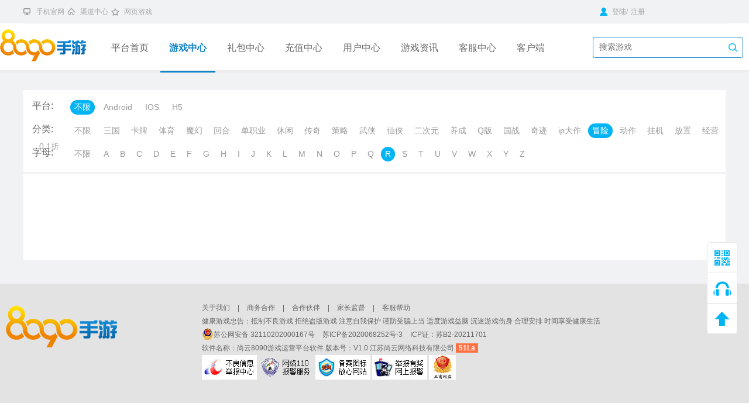

--- FILE ---
content_type: text/html; charset=utf-8
request_url: http://yutang.8090.com/game/game_center/game_type/23/theme/R.html
body_size: 5665
content:
<!DOCTYPE html><!-- saved from url=(0019)http://www.9377.cn/ -->
<html lang="en">
	<head>
		<meta http-equiv="Content-Type" content="text/html; charset=UTF-8">
		<meta name="baidu-site-verification" content="l18xwLxEKU">
		<meta name="baidu-site-verification" content="TY3NvbksVJ" />
		<meta http-equiv="X-UA-Compatible" content="IE=edge, chrome=1">
		<meta name="renderer" content="webkit">
		<link href="http://dl.yutang.8090.com/Uploads/Picture/2019-07-10/5d254bc61a099.jpg" type="image/x-icon" rel="shortcut icon">
		   <title>%webname%  游戏中心_好玩的手机游戏免费下载_最热门的手机游戏</title>
				<meta name="keywords" content="手游，手机游戏，免费下载，游戏中心">
				<meta name="description" content=""><!-- <title>手机游戏下载_手机游戏排行榜_在线玩游戏无需下载_8090手机游戏</title>-->
		<!--<meta name="keywords" content="娱堂Game,热门手机游戏,2019好玩的手机游下载,最新传奇手游网,折扣手游">-->
		<!--<meta name="description" content="娱堂Game集合了时下最好玩的手机游戏及最新热门手游礼包领取,为玩家提供最新手机游戏免费下载地址,最热门的手机游戏排行榜,热门手游最新开服时间,新版本更新,新活动上线等资讯,第一手游福利平台,能挣钱的手机 游戏尽在yutang.8090.com.">-->
		<meta name="frontend" content="Robin">
				<link rel="stylesheet" href="/Public/Media/css/global.css">
		<link rel="stylesheet" href="/Public/Media/css/user.css">
		<link rel="stylesheet" href="/Public/Media/css/app.min.css" type="text/css" />
		<script type="text/javascript" src="/Public/Media/js/ajax.js"></script>
		<script type="text/javascript" src="/Public/static/jquery-2.0.3.min.js"></script>
	</head>
	<body>
		<style type="text/css">
			.footer_info .f_p i {
				margin-right: 10px;
			}

			.footer_info .f_p i:last-child {
				display: none;
			}
		</style>
		<div class="wrapper">
			<!--[if lt IE 8]><div class="killie">    <div class="main">    亲爱的小伙伴，您的浏览器过时啦！为了保障您的信息安全和更好的用户体验，建议您 <a href="http://windows.microsoft.com/en-us/internet-explorer/download-ie" target="_blank">升级IE浏览器</a>    </div></div><![endif]-->
			<!--top-->
			<div class="g-top">
				<div class="g-main">
					<ul id="header_1_p" class="header_1_nav">
						<li class="nLi n1"><a href="http://yutang.8090.com/mobile.php"
								target="_blank">手机官网</a></li>
						<li class="nLi n6"><a href="http://anhcps.8090.com/index.php/admin/user/index.html "
								class="collect" target="_blank">渠道中心</a></li>
						<li class="nLi n2"><a href="http://www.8090.com/ " class="collect" target="_blank">网页游戏</a></li>
						<!-- <li class="nLi n2"><a href="javascript:" class="collect">加入收藏</a></li> -->
					</ul>
					<div class="g-top-right fr"> <span id="relogin fr">
							<a href="/Member/plogin.html"><i
										class="icon i-user"></i> 登陆</a>/<a href="/Member/register.html">注册</a>
														</span> <span>&nbsp;</span>
						<!--        <a href="javascript:;"  class="g-allgame-trigger">全部游戏 <i class="icon i-list"></i></a> -->
					</div>
					<div class="g-allgame-list"> <i class="icon i-garr"></i>
						<div class="col-bd fix">
							<div class="col fl">
								<div class="hd">自研游戏</div>
								<ul class="bd fix">
									<li><a href="#" target="_blank">皇图</a></li>
									<li><a href="#" target="_blank">女王号令</a></li>
									<li><a href="#" target="_blank">烈焰</a></li>
									<li><a href="#" target="_blank">扫荡三国</a></li>
								</ul>
							</div>
							<div class="col fl">
								<div class="hd">独代游戏</div>
								<ul class="bd fix">
									<li><a href="#" target="_blank">蜀山伏魔录</a></li>
									<li><a href="#" target="_blank">暴风战舰</a></li>
									<li><a href="#" target="_blank">灵狐传说</a></li>
									<li><a href="#" target="_blank">封仙战纪</a></li>
								</ul>
							</div>
						</div> <a href="#" class="fd"><i class="icon i-add"></i> 全部手机游戏</a>
					</div>
					<!-- <div class="search-which-game fr">          <input class="search-txt input-focus" type="text" value="" name="game_name" placeholder="搜索游戏">          <a class="search-btn-ga" href=""><input class="search-btn search-btn-game" type="botton" value=" "></a>      </div>-->
				</div>
			</div>
			<!--top end-->
			<!--nav -->
			<div class="header ptab">
				<div class="hd-main">
					<div class="hd-logo fl"><a href="http://yutang.8090.com/media.php?s=/index/index.html"
							title="8090手游" target="_blank"></a></div>
					<ul class="nav fl">
						<li><a href="http://yutang.8090.com/media.php?s=/index/index.html" title="平台首页" target="_blank">平台首页</a><i></i></li>
						<li><a href="/Game/game_center.html" title="游戏中心" target="_blank">游戏中心</a><i></i></li>
						<li><a href="/Gift/gift.html" title="礼包中心" target="_blank">礼包中心</a><i></i></li>
						<li><a href="/Recharge/pay.html" title="充值中心" target="_blank">充值中心</a><i></i></li>
						<li><a href="/Member/users_index.html" title="用户中心" target="_blank">用户中心</a><i></i></li>
						<li><a href="/Article/index/category/media_gg.html" title="游戏资讯" target="_blank">游戏资讯</a><i></i></li>
						<li><a href="/Service/index.html" title="客服中心" target="_blank">客服中心</a><i></i></li>
						<li><a href="/Index/download.html" title="客户端" target="_blank">客户端</a><i></i></li>
					</ul>
					<div class="search-which-game fr"> <input class="search-txt input-focus" type="text" value=""
							name="game_name" placeholder="搜索游戏"> <a class="search-btn-ga" href=""> <input
								class="search-btn search-btn-game" type="botton" value=" "> </a> </div>
				</div>
			</div> <!-- 主体内容 -->
			
<link rel="stylesheet" href="/Public/Media/css/gamecenter.css">
  <div class="g-container">
    <div class="g-main game_center">
      <div class="game-select-box fix">
        <div class="game-type">
          <span>平台:</span>
          <a href="/Game/game_center/game_type/23/theme/R.html" class="active" >不限</a>
          <a href="/Game/game_center/sdk_version/1/game_type/23/theme/R.html" class="">Android</a>
          <a href="/Game/game_center/sdk_version/2/game_type/23/theme/R.html" class="">IOS</a>
          <a href="/Game/game_center/sdk_version/3/game_type/23/theme/R.html" class="">H5</a>
        </div>

        <div class="game-type ">
        <span>分类:</span>
          <a href="/Game/game_center/theme/R.html" class="">不限</a>
          <a href="/Game/game_center/game_type/4/theme/R.html" class="">三国</a><a href="/Game/game_center/game_type/5/theme/R.html" class="">卡牌</a><a href="/Game/game_center/game_type/16/theme/R.html" class="">体育</a><a href="/Game/game_center/game_type/9/theme/R.html" class="">魔幻</a><a href="/Game/game_center/game_type/13/theme/R.html" class="">回合</a><a href="/Game/game_center/game_type/6/theme/R.html" class="">单职业</a><a href="/Game/game_center/game_type/7/theme/R.html" class="">休闲</a><a href="/Game/game_center/game_type/8/theme/R.html" class="">传奇</a><a href="/Game/game_center/game_type/15/theme/R.html" class="">策略</a><a href="/Game/game_center/game_type/10/theme/R.html" class="">武侠</a><a href="/Game/game_center/game_type/14/theme/R.html" class="">仙侠</a><a href="/Game/game_center/game_type/17/theme/R.html" class="">二次元</a><a href="/Game/game_center/game_type/18/theme/R.html" class="">养成</a><a href="/Game/game_center/game_type/19/theme/R.html" class="">Q版</a><a href="/Game/game_center/game_type/20/theme/R.html" class="">国战</a><a href="/Game/game_center/game_type/21/theme/R.html" class="">奇迹</a><a href="/Game/game_center/game_type/22/theme/R.html" class="">ip大作</a><a href="/Game/game_center/game_type/23/theme/R.html" class="active">冒险</a><a href="/Game/game_center/game_type/24/theme/R.html" class="">动作</a><a href="/Game/game_center/game_type/25/theme/R.html" class="">挂机</a><a href="/Game/game_center/game_type/26/theme/R.html" class="">放置</a><a href="/Game/game_center/game_type/27/theme/R.html" class="">经营</a><a href="/Game/game_center/game_type/28/theme/R.html" class="">0.1折</a>        </div>

        <div class="game-theme">
          <span>字母:</span>
          <a href="/Game/game_center/game_type/23.html" class="">不限</a>
          <a href="/Game/game_center/game_type/23/theme/A.html" class="">A</a><a href="/Game/game_center/game_type/23/theme/B.html" class="">B</a><a href="/Game/game_center/game_type/23/theme/C.html" class="">C</a><a href="/Game/game_center/game_type/23/theme/D.html" class="">D</a><a href="/Game/game_center/game_type/23/theme/E.html" class="">E</a><a href="/Game/game_center/game_type/23/theme/F.html" class="">F</a><a href="/Game/game_center/game_type/23/theme/G.html" class="">G</a><a href="/Game/game_center/game_type/23/theme/H.html" class="">H</a><a href="/Game/game_center/game_type/23/theme/I.html" class="">I</a><a href="/Game/game_center/game_type/23/theme/J.html" class="">J</a><a href="/Game/game_center/game_type/23/theme/K.html" class="">K</a><a href="/Game/game_center/game_type/23/theme/L.html" class="">L</a><a href="/Game/game_center/game_type/23/theme/M.html" class="">M</a><a href="/Game/game_center/game_type/23/theme/N.html" class="">N</a><a href="/Game/game_center/game_type/23/theme/O.html" class="">O</a><a href="/Game/game_center/game_type/23/theme/P.html" class="">P</a><a href="/Game/game_center/game_type/23/theme/Q.html" class="">Q</a><a href="/Game/game_center/game_type/23/theme/R.html" class="active">R</a><a href="/Game/game_center/game_type/23/theme/S.html" class="">S</a><a href="/Game/game_center/game_type/23/theme/T.html" class="">T</a><a href="/Game/game_center/game_type/23/theme/U.html" class="">U</a><a href="/Game/game_center/game_type/23/theme/V.html" class="">V</a><a href="/Game/game_center/game_type/23/theme/W.html" class="">W</a><a href="/Game/game_center/game_type/23/theme/X.html" class="">X</a><a href="/Game/game_center/game_type/23/theme/Y.html" class="">Y</a><a href="/Game/game_center/game_type/23/theme/Z.html" class="">Z</a>        </div>
      </div>
      <div class="game-content-box">
        <ul class="game-list fix">
                <!-- array(0) {
}
 -->
                </ul>
        <div class="page pagepp">
                      </div>
        <div class="pagination" id="gamecenter-pagination"> </div>
      </div>
    </div>
  </div>
<!-- <script type="text/javascript" src="style/js/main_2016.js"></script> -->

			<!--底部 -->
			<div class="footer_info"  > <div class="wrap">
					<p class="fl" style="height:100px; width:25%;"><a target="_blank" href="javascript:;"
							title="8090手游"><img alt="8090手游" src="http://dl.yutang.8090.com/Uploads/Picture/2019-07-19/5d3140aeaad81.png" class="fl"></a>
					</p>
					<div class="fl" style="width:75%; float:left;">
						<p class="fl f_p">
							<!-- <a href="#">关于我们</a><i>|</i> -->
							<a href="/Article/news/type/about.html" target="_blank" class="leftno">关于我们</a>
							<span>|</span>
							<a href="/Article/news/type/collaborate.html" target="_blank">商务合作</a>
							<span>|</span>
							<a href="/Article/news/type/partner.html" target="_blank">合作伙伴</a>
							<span>|</span>
							<a href="/Article/news/type/supervise.html" target="_blank">家长监督</a>
							<span>|</span>
							<a href="/Service/index.html" target="_blank">客服帮助</a>
						</p>
						<p class="fl f_p"> 健康游戏忠告：抵制不良游戏 拒绝盗版游戏 注意自我保护 谨防受骗上当 适度游戏益脑 沉迷游戏伤身 合理安排 时间享受健康生活<br> </p>
						<!--						<p class="fl f_p"> <a style="color:rgb(101, 101, 101);display:block;" target="_blank" href="#"><img src="/Public/Media/images/jc.png"								 style="display:inline-block;vertical-align: middle;position: relative;top: -2px;">网站备案：苏B2-20211701   苏ICP备2020068252号-3							</a> </p>							 -->
						<p class="fl f_p"> <a style="color:rgb(101, 101, 101);" target="_blank"
								href="http://www.beian.gov.cn/portal/registerSystemInfo?recordcode=32110202000167"><img
									src="/Public/Media/images/jc.png"
									style="display:inline-block;vertical-align: middle;position: relative;top: -2px;">苏公网安备
								32110202000167号
							</a> <a href="https://beian.miit.gov.cn/#/Integrated/index" target="_blank">苏ICP备2020068252号-3
							</a>
							<a href="//img.8090yxs.com/web/www2018/images/ICP.jpg"
								target="_blank">ICP证：苏B2-20211701
							</a>
						</p>
						<!-- <p class="fl f_p">网络文化经营许可证编号:苏网文[2015]1048-004号 </p> -->
						<p class="fl f_p"> </p>
						<!-- <p class="fl f_p"><a rel="nofollow" href="#" target="_blank">粤网文：[2015]1367-171号</a><a target="_blank" href="#" rel="nofollow">苏公网安备 32030302000181号</a></p> -->
						<p class="fl f_p">软件名称：尚云8090游戏运营平台软件   版本号：V1.0   江苏尚云网络科技有限公司 <script language="javascript" type="text/javascript" src="//js.users.51.la/19301079.js"></script></p>
						<p style="margin-left:20px;"><a href="http://net.china.com.cn/index.htm " target="_blank"
								rel="nofollow"><img src="http://www.8090.com/images/d1.jpg"></a> <a
								href="http://www.cyberpolice.cn/wfjb/" target="_blank" rel="nofollow"><img
									src="/images/d2.jpg"></a> <a
								href="http://www.miitbeian.gov.cn/publish/query/indexFirst.action" target="_blank"
								rel="nofollow"><img src="http://www.8090.com/images/d3.jpg"></a> <a
								href="http://www.cyberpolice.cn/wfjb/" target="_blank" rel="nofollow"><img
									src="http://www.8090.com/images/d4.jpg"></a> <a
								href="http://www.jsgsj.gov.cn" target="_blank" rel="nofollow"><img
									src="http://www.8090.com/images/d6.jpg"></a><a key="58008c28efbfb014cc22129d"
								logo_size="124x47" logo_type="business"
								href="https://v.pinpaibao.com.cn/authenticate/cert/?site=www.8090.com&amp;at=business"
								rel="nofollow" target="_blank"></a>
							<script>
								var _hmt = _hmt || [];
								(function() {
									var hm = document.createElement("script");
									hm.src = "https://hm.baidu.com/hm.js?e90fd18f7cc256c4fe6455a96ed64a85";
									var s = document.getElementsByTagName("script")[0];
									s.parentNode.insertBefore(hm, s);
								})();
							</script>
						</p>
					</div>
				</div>
			</div>
			<!--底部结束-->
			<!--悬浮-->
			<div class="g-sidefun"> <a href="javascript:;" class="qrcode"> <i class="icon i-qr"></i>
					<div class="wechat-content"> <img src="http://dl.yutang.8090.com/Uploads/Picture/2019-07-09/5d24795e5b9ad.jpg" alt="微信" width="168"
							height="168">
						<p>扫码下载APP</p> <i class="arrow"></i>
					</div>
				</a> <a href="https://wpa1.qq.com/pavRgIAZ?_type=wpa&qidian=true"
					target="_blank" title="客服" class="olkf"><i class="icon i-olkf"></i></a> <a
					href="javascript:scroll(0,0)" title="顶部" class="totop" id="totop"><i class="icon i-totop"></i></a>
			</div>
			<!--悬浮结束-->
		</div>
		</div>
		
		<script>
			$(".search-btn-ga").click(function() {
				$game_name = $(".input-focus").val();
				$href = "/Game/game_center.html";
				if ($game_name != '') {
					$href = $href.replace('.html', '/game_name/' + $game_name + '.html');
				}
				$(this).attr('href', $href);
			});
		</script>
		<script type="text/javascript">
			var path = window.location.href;
			var li = $(".nav li");
			if (path.match("index/index.html") == "index/index.html") {
				li.eq(0).addClass("cur")
			}
			if (path.match("game/game_center") == "game/game_center") {
				li.eq(1).addClass("cur")
			}
			if (path.match("gift/gift") == "gift/gift") {
				li.eq(2).addClass("cur")
			}
			if (path.match("recharge/pay.html") == "recharge/pay.html") {
				li.eq(3).addClass("cur")
			}
			if (path.match("plogin.html") == "plogin.html" || path.match("findpwd.html") == "findpwd.html" || path.match(
					"resetpwd") == "resetpwd" || path.match("users_safe") == "users_safe" || path.match("users_db") ==
				"users_db" || path.match("users_index") == "users_index" || path.match("users_gift") == "users_gift" || path
				.match("register.html") == "register.html") {
				li.eq(4).addClass("cur");
			}
			if (path.match("media_") == "media_") {
				li.eq(5).addClass("cur")
			}
			if (path.match("service/index.html") == "service/index.html" || path.match("kefu") == "kefu" || path.match("Service/index.html") == "Service/index.html") {
				li.eq(6).addClass("cur")
			}
			if (path.match("index/download.html") == "index/download.html") {
				li.eq(7).addClass("cur")
			}
			if (!$(".nav li").nextAll().hasClass("cur")) {
				li.eq(0).addClass("cur");
			} //导航栏		
		</script>
		<script> </script>
		<script>
			$('.quit,.user-exit').click(function() {
				changyanurl = "http://changyan.sohu.com/api/2/logout?client_id=''";
				$.ajax({
					type: 'get',
					url: changyanurl,
					cache: false,
					dataType: "jsonp",
					processData: false,
					complete: function(data) {}
				});
				url = "/Member/logout.html";
				$.ajax({
					type: 'POST',
					url: url,
					success: function(data) {
						window.location.href = "http://yutang.8090.com";
					}
				});
			});
		</script>
	</body>
</html>

<script>
</script>

--- FILE ---
content_type: text/css
request_url: http://yutang.8090.com/Public/Media/css/global.css
body_size: 4557
content:
@charset "utf-8";

/*reset.css*/

html {

	font-size:100%;

}

body {

	margin:0;

	color: #666;

	font:12px/1.5 "microsoft yahei", Arial, sans-serif;

}

dl, dd, h1, h2, h3, h4, h5, h6, p, ul, ol {

	margin:0;

}

ul, ol {

	padding-left:0;

	list-style-type:none;

}

img {

	border:0;

}

a {

	color: #333;

	text-decoration:none;

	outline: 0 none;

}

a:hover {

	color: #000;

	text-decoration:none;

}

a, button {

	cursor:pointer

}

table {

	border-collapse:collapse;

	border-spacing:0

}

input, select, img {

	vertical-align:middle;

}

a, input, button {

	padding:0;

	margin:0;

	outline:0

}

i, em {

	font-style: normal;

}

.fl {

	float: left;

	display: inline;

}

.fr {

	float: right;

	display: inline;

}

.dib {

	display: inline-block;

	vertical-align: top;

*display: inline;

*zoom: 1;

}

.tc {

	text-align: center;

}

.fz14 {

	font-size: 14px;

}

.fix {

	zoom:1;

}

.fix:after, .fix:before {

	display:block;

	content:"clear";

	height:0;

	clear:both;

	overflow:hidden;

	visibility:hidden;

}

.none {

	display: none;

}

.hidden {

	width: 0px;

	height: 0px;

	overflow: hidden;

}

.wrapper {

	min-width: 1200px;

	overflow: hidden;

	background: #f1f2f3;

}

.c-blue {

	color: #03b4f5;

}

.c-red {

	color: #f00;

}

.icon, .slide-next:before, .slide-prev:before {

	display: inline-block;

	vertical-align: top;

*vertical-align: middle;

	background: url(../images/csp-index.png) no-repeat;

}

.nav{
	width: 800px !important;
}
.laybox {

	overflow: hidden;

	background: #fff;

	zoom: 1;

}

.g-top {

	height: 38px;

	padding-top: 2px;

	color: #a9a9a9;

	position: relative;

	z-index: 9;

}

.g-top a {

	color: #a9a9a9;

}

.g-top a:hover {

	color: #03b4f5;

}

.g-main {

	width: 1200px;

	margin: 0 auto;

	position: relative;

}

.g-top .g-main {

	height: 37px;

	line-height: 37px;

	border-bottom: 1px solid #e8e8e8;

}

.g-top-left {

	margin-left: -5px;

}

.g-top-right {
   width: 230px;
	margin-right: -5px;

}

.g-top a, .g-top span {

	display: inline-block;

	margin: 0 5px;

}

.g-top span a {
	margin: 0;
	margin-left: 5px;
}

.g-top .logined {

	display: none;

}

.i-phone, .i-mail, .i-user, .i-pc, .i-list {

	zoom: 1;

	width: 18px;

	height: 14px;

	vertical-align: middle;

	background-position: 0 0;

	position: relative;

	top: -1px;

*top:1px;

}

.i-mail {

	background-position: 0 -30px;

}

.i-user {

	background-position: 0 -60px;

}

.i-pc {

	background-position: 0 -89px;

}

.i-garr {

	background-position: 0 -780px;

}

.i-list {

	background-position: 4px -118px;

}

.g-allgame-trigger.active {

	color: #03b4f5;

}

.g-allgame-trigger:hover .i-list, .g-allgame-trigger.active .i-list {

	background-position: 4px -148px;

}

.i-add {

	width: 30px;

	height: 30px;

	background-position: 7px -172px;

}

.g-allgame-list .fd:hover .i-add {

	background-position: 7px -202px;

}

.g-allgame-list .i-garr {

	width: 11px;

	height: 6px;

	position: absolute;

	top: -6px;

	right: 36px;

}

.g-btn, .g-btn-s {

	display: inline-block;

	vertical-align: top;

	width: 120px;

	min-width: 88px;

	height: 32px;

	line-height: 32px;

	text-align: center;

	color: #9f9f9f;

	border: 1px solid #c7c7c7;

	border-radius: 15px;

	cursor: pointer;

	background: #fff;

	font-family: 'microsoft yahei';

	font-size: 12px;

	box-sizing: content-box;

}

.g-btntn {

	display: inline-block;

	vertical-align: top;

	width: 120px;

	min-width: 88px;

	height: 32px;

	line-height: 32px;

	text-align: center;

	color: #9f9f9f;

	border: 1px solid #c7c7c7;

	border-radius: 15px;

	cursor: pointer;

	background: #fff;

	font-family: 'microsoft yahei';

	font-size: 12px;

	box-sizing: content-box;

	background: #dedede;

}

.g-btn-s {

	width: 72px;

	min-width: 72px;

	height: 24px;

	line-height: 24px;

}

.g-btn:hover, .g-btn-s:hover {

	color: #fff;

	border-color: #03b4f5;

	background: #03b4f5;

}

/*.g-header*/

	.g-header {

	height: 90px;

	background: #fff;

	box-shadow: 0 4px 4px rgba(0, 0, 0, .1);

	position: relative;

	z-index: 2;

}

.g-logo {

	width: 215px;

	height: 90px;

	/*text-indent: -999px;*/

	overflow: hidden;

	/*background: url(../images/logo.png) no-repeat center;*/

}

.g-logo img{ width: 190px; height: 60px; vertical-align: middle; margin-top: 15px;}

.g-menu {

	height: 90px;

	overflow: hidden; /*width: 696px;*/

}



.header_1_nav .nLi{ float:left;  position:relative; display:inline;text-indent: 17px;}

.header_1_nav .nLi a{ display:block; font-size: 12px; }

.header_1_nav .sub{ display:none; width:100px; left:0; top:34px;  position:absolute; background:#fff;height:auto;border:1px #4E4E4E;  line-height:26px; padding:5px 0; opacity: 0.9;z-index:99999;}

.header_1_nav .sub li{ zoom:1; list-style-type:none}

.header_1_nav .sub a{ display:block; padding:0 10px;}

.header_1_nav .sub a:hover{ background:#6d6d6d; color:#fff;  }

#twml{background:url(../images/nLi.png) 70px -84px no-repeat;}

#fr{float:right;}

.n1{background:url(../images/nLi.png) 0px 12px no-repeat;}

.n2{background:url(../images/nLi.png) 0px -16px no-repeat;}

.n6{background:url(../images/head_2.png) 0px 11px no-repeat;}

.g-menu a {

	display: block;

	height: 90px;

	color: #1e1e1e;

	font-size: 14px;

	overflow: hidden;

	margin-left: 5px;

	position: relative;

	transition: color 0.2s ease-in;

	float: left;

	_display: inline;

	zoom: 1;

}

.g-menu a span {

	display: inline-block;

	vertical-align: top;

	height: 85px;

	line-height: 90px;

	overflow: hidden;

	border-radius: 20px;

   padding: 0px 20px;

    height: 30px;

    line-height: 30px;

    margin-top: 30px;

}

.g-menu a:hover, .g-menu .active {

	color: #03b4f5;

}

.g-menu a:hover span, .g-menu .active span {

	display: block;

	background: #03b4f5;

	color:#fff;



}

.g-menu a i {

	display: block;

	width: 0%;

	height: 5px;

	margin: 0 auto;

	overflow: hidden;

	background: #03b4f5;

*position: absolute;

	bottom: 0px;

	left: 0px;

-webkit-transition: all .2s ease-out;

-moz-transition: all .2s ease-out;

-o-transition: all .2s ease-out;

transition: all .2s ease-out;

}

.g-allgame-list {

	width: 460px;

	height: 150px;

	border: 1px solid #e8e8e8;

	border-radius: 0 0 5px 5px;

	box-shadow: 0 0 3px #e9e9e9;

	background: #fff;

	position: absolute;

	top: 47px;

	right: 0px;

	z-index: 9;

	display: none;

}

.g-allgame-list .col-bd {

	margin-right: -2px;

}

.g-allgame-list .col {

	width: 230px;

	height: 120px;

	border-right: 1px solid #e8e8e8;

	overflow: hidden;

}

.g-allgame-list .hd {

	height: 30px;

	line-height: 30px;

	color: #999;

	padding-left: 10px;

	background: #f9f9f9;

}

.g-allgame-list .bd {

	margin-right: -2px;

}

.g-allgame-list .bd li {

	width: 115px;

	height: 29px;

	line-height: 30px;

	border-bottom: 1px solid #e8e8e8;

	border-right: 1px solid #e8e8e8;

	float: left;

}

.g-allgame-list .bd a {

	display: block;

}

.g-allgame-list .fd {

	display: block;

	height: 30px;

	line-height: 30px;

	text-align: center;

	color: #999;

	margin: 0;

	background: #f9f9f9;

}

.g-allgame-list .fd:hover {

	color: #03b4f5;

}

/*.g-footer*/

	.g-flinks {

	width: 100%;

	height: 84px;

	line-height: 41px;

	margin-top: 45px;

	overflow: hidden;

	position: relative;

	background: #fff url(../images/bg-flinks.jpg) top center no-repeat;

}

.g-flinks .links {

	padding-left: 220px;

}

.g-flinks .links a {

	font-size: 14px;

	color: #8c8b8b;

	margin: 0 5px;

}

.g-flinks .links a:hover {

	color: #03b4f5;

}

.g-footer {

	text-align: center;

	line-height: 30px;

	color: #999898;

	padding: 30px 0 20px 0;

	background: #fff;

}

.g-footer a {

	color: #999898;

}

.g-footer a:hover {

	color: #03b4f5;

}

.legal-1, .legal-2, .legal-3, .legal-4, .legal-5, .legal-6 {

	display: inline-block;

	width: 50px;

	height: 50px;

	background: url(../images/footer-ico.png) no-repeat;

}

.legal-2 {

	background-position: 0 -50px;

}

.legal-3 {

	background-position: 0 -100px;

}

.legal-4 {

	background-position: -50px 0;

}

.legal-5 {

	background-position: -50px -50px;

}

.legal-6 {

	background-position: -50px -100px;

}

/*.g-sidefun*/

	.g-sidefun {

	border: 1px solid #e5e5e5;

	border-radius: 5px;

	background: #fff;

	position: fixed;

	_position: absolute;

	bottom: 148px;

	right: 20px;

}

.g-sidefun a {

	display: block;

	width: 50px;

	height: 30px;

	padding: 11px 0 10px 0;

	text-align: center;

	border-bottom: 1px solid #e5e5e5;

	position: relative;

}

.g-sidefun a:first-child {

	border-radius: 5px 5px 0 0;

}

.g-sidefun a:last-child {

	border-radius: 0 0 5px 5px;

}

.g-sidefun a:hover {

	background: #03b4f5;

}

.i-qr, .i-olkf, .i-totop {

	width: 30px;

	height: 30px;

}

.i-qr {

	background-position: 2px -808px;

}

.i-olkf {

	background-position: 0px -837px;

}

.i-totop {

	background-position: 2px -868px;

}

.g-sidefun .qrcode:hover .i-qr {

	background-position: 2px -898px;

}

.g-sidefun .olkf:hover .i-olkf {

	background-position: 0 -927px;

}

.g-sidefun .totop:hover .i-totop {

	background-position: 2px -958px;

}

.g-sidefun .wechat-content {

	width: 168px;

	border: 1px solid #d9d9d9;

	border-radius: 5px;

	background: #fff;

	position: absolute;

	right: 60px;

	top: -134px;

	display: none;

}

.g-sidefun .wechat-content p {

	margin: -8px 0 6px 0;

}

.g-sidefun .wechat-content span {

	color: #03b4f5;

}

.g-sidefun .arrow {

	width: 8px;

	height: 13px;

	background: url(../images/wechat-arrow.png) no-repeat;

	position: absolute;

	bottom: 20px;

	right: -8px;

}

.g-sidefun .qrcode:hover .wechat-content {

	display: block;

}

/*.pagination*/

.pagination {

	width: 100%;

	height: 32px;

	line-height: 32px;

	text-align: center;

	margin: 20px 0 40px 0;

	overflow: hidden;

}

.pagination a {

	color: #999;

	padding: 6px 12px;

	border: 1px solid #cfcfcf;

	margin: 0 6px;

	border-radius: 5px;

	background: #fff;

}

.pagination .page:hover, .pagination .nextPage:hover, .pagination .more:hover, .pagination .current, .pagination .on {

	color: #fff;

	border: 1px solid #03b4f5;

	background: #03b4f5;

}

.pagination .disabled {

	color: #d5d5d5;

	background: rgba(208, 206, 206, .45);

	cursor: default;

}

/*icon*/

.pf-android, .pf-ios {

	display: inline-block;

	vertical-align: text-top;

	width: 18px;

	height: 20px;

	background: url(../images/pf-type.png) no-repeat;

}

.pf-ios {

	background-position: 0 -30px;

}

/*kill ie*/

.killie {

	width: 100%;

	height: 30px;

	line-height: 30px;

	color: #c7a17b;

	text-align: center;

	background: #ffffe1;

}

.killie a {

	color: #3399ff;

}

.killie a:hover {

	text-decoration: underline;

}

/*loading*/

.slide-box, .rmd-game-list .game-pic, .mod-hd-box .hd, .remgift-list .img, .imgnews-box .item {

	background: url(../images/loading.gif) center center no-repeat;

}

/* 搜索 */

	










.footer_info {padding: 30px 0;

    clear: both;

    margin-top: 30px;

    background: #E3E3E3;

    height: 200px; }

.footer_info .f_p {margin-left:20px; line-height:23px;display: block;

    width: 100%;}

.footer_info .f_p a{padding: 0 10px 0 0; color: #656565;}

.footer_info .f_p span {padding: 0 10px 0 0; color: #656565;}

.footer_info .f_p a:hover {text-decoration: underline;}

.wrap {

    margin: 0 auto;

    width: 1200px;

}



/*页码*/

.pages{color:#999;padding:20px 0px 5px 0px;font-size:13px; *float:right; clear:both;}

.pages a{background:#fff;text-decoration:none;color:#999;}

.pages li{display:inline-block; *float:left;padding:3px 10px 3px 10px;margin-right:5px;border-radius:3px;-moz-border-radius:3px;-webkit-border-radius:3px;border:1px solid #DFDFDF;background-color:#FFF;color:#DFDFDF;}

.pages li.thisclass{display:inline-block;border:1px solid #ff7d26;padding:3px 10px 3px 10px;margin-right:5px;border-radius:3px;-moz-border-radius:3px;-webkit-border-radius:3px;background:#ff7d26;color:#ffffff;}

.pages li a:hover{ color:#ff7d26;}

/**page**/

.gifts-list-pages{ text-align:right;}

.games-list-pages{ text-align:center; height:54px; padding-top:6px; border:1px solid #ececec; margin-top:-1px; background:#fafafa;}

.video-list-pages{ text-align:right; padding-top:20px;}

.news-list-pages{ text-align:right; padding-top:20px; margin-top:50px;}

#kkpager{}

#kkpager a{border:1px solid #ccc;display:inline-block;padding:3px 10px 3px 10px;margin-right:5px;border-radius:3px;-moz-border-radius:3px;-webkit-border-radius:3px;cursor:pointer;background:#fff;text-decoration:none;color:#999;}

#kkpager span.disabled{display:inline-block;padding:3px 10px 3px 10px;margin-right:5px;border-radius:3px;-moz-border-radius:3px;-webkit-border-radius:3px;border:1px solid #DFDFDF;background-color:#FFF;color:#DFDFDF;}

#kkpager span.curr{display:inline-block;border:1px solid #ff7d26;padding:3px 10px 3px 10px;margin-right:5px;border-radius:3px;-moz-border-radius:3px;-webkit-border-radius:3px;background:#ff7d26;color:#ffffff;}

#kkpager a:hover{border:1px solid #ff7d26;background-color:#ff7d26;color:#fff;}

#kkpager span.normalsize{}

#kkpager_gopage_wrap{position:relative;left:0px;top:0px;}

#kkpager_btn_go{width:44px;height:18px;border:0px;overflow:hidden;line-height:140%;padding:0px;margin:0px;text-align:center;cursor:pointer;background-color:#FF6600;color:#FFF;position:absolute;left:0px;top:-2px;-moz-border-radius:3px;-webkit-border-radius:3px;display:none;}

#kkpager_btn_go_input{width:36px;height:14px;color:#999;text-align:center;margin-left:1px;margin-right:1px;border:1px solid #DFDFDF;position:relative;-moz-border-radius:3px;-webkit-border-radius:3px;left:0px;top:0px;outline:none;}

#kkpager_btn_go_input.focus{border-color:#FF6600;}

#kkpager .pageBtnWrap{}

#kkpager .infoTextAndGoPageBtnWrap{}

#kkpager .spanDot{margin-right:5px;}

#kkpager .currPageNum{color:#FD7F4D;}

#kkpager .infoTextAndGoPageBtnWrap{padding-top:5px;}

.page{width:auto; text-align:center;height:26px;padding:20px 0;display:block; overflow:hidden; line-height:26px;}

.page a,.page a:visited,.page a:active{ border-radius: 3px;padding: 3px 10px 3px 10px;display:inline-block;height:26px; line-height:26px; font-size:12px; color:#666; padding:0 10px; font-family:Tahoma, Arial, Helvetica, sans-serif; background:#d8d8d8; text-decoration:none;overflow:auto; vertical-align:top; margin:0 2px;}

.page a:hover{ background:#DC2D11

;color:#fff;}

.pagepp .current{ border-radius: 3px;padding: 3px 10px 3px 10px;display:inline-block;height:26px; line-height:26px; font-size:12px; color:#fff; padding:0 10px; font-family:Tahoma, Arial, Helvetica, sans-serif; background:#DC2D11; text-decoration:none;overflow:auto; vertical-align:top; margin:0 2px;}

.page span{ background:#DC2D11

; color:#fff; font-weight:bold;height:24px; line-height:24px; font-size:12px; font-style:normal; display:inline-block;padding:0 10px 2px 10px; font-family:Tahoma, Arial, Helvetica, sans-serif; vertical-align:top; margin-right:4px !important;border-radius: 3px;}

.page .pager-dot {background:none; color:#CCC;}

.wx_gift_ok{width:100%; height:100%;position:fixed; left:0; top:0; z-index:9999; text-align: left;}

.wx_gift_ok .mask_layer{background:#000;width:100%; height:100%;position:absolute; left:0; top:0; z-index:10;}

.wx_gift_ok .box{width:500px; height:300px; position:fixed; left:50%; top:50%; margin:-150px 0 0 -250px;  background:#fff;font-family:'Microsoft YaHei'; z-index:100;}

.wx_gift_ok .close{ font-size:28px; position:absolute; right:0px; top:0px; cursor:pointer; font-family:"å®‹ä½�?"; color:#fff; width:30px; height:30px; text-align:center; line-height:30px; background:#333;}

.wx_gift_ok .cons{ padding:30px;}

.wx_gift_ok .cons h5{font-size:16px; padding-top:40px; padding-bottom:15px;}

.wx_gift_ok .cons div{}

.wx_gift_ok .cons div p{ border:1px solid #ddd; height:45px; line-height:45px;display:inline-block; width:290px; padding:0 15px; vertical-align:top; font-size:14px;}

.wx_gift_ok .cons div .btns{ width:100px; height:45px; line-height:45px;display:inline-block; background:#DC2D11

; text-align:center; color:#fff;vertical-align:top;cursor:pointer;}

.wx_gift_ok .cons span{ font-size:16px; padding-top:15px; display:block;}

.rmd-game-list .hot-font .txt p{ height: 35px; }

.tjstart{ background:url(../images/start_g.png) repeat-x; width:90px; height:18px; display:block; float:left; margin-top: 8px;}

.tjstart em{ background:url(../images/start.png) repeat-x; height:18px; display:block;}
